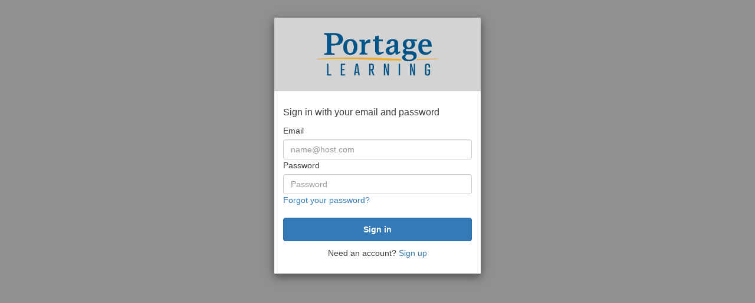

--- FILE ---
content_type: text/html;charset=UTF-8
request_url: https://auth.portagelearning.com/login?client_id=39toiv8h64qmckj1aji12ihf4&redirect_uri=https%3A%2F%2Fsso.canvaslms.com%2Flogin%2Foauth2%2Fcallback&response_type=code&scope=openid+email&state=eyJ0eXAiOiJKV1QiLCJhbGciOiJIUzI1NiJ9.eyJhYWNfaWQiOjk2NTkwMDAwMDAwMDAwMDA0LCJub25jZSI6ImNkODc5OWMyZmJkZDE2ZTdhYjkxNGIxZThkYjgwMGNjMThjYTg2YWQwMTYxYWNmZCIsImhvc3QiOiJudXJzaW5nYWJjLmluc3RydWN0dXJlLmNvbSIsImV4cCI6MTY2Mzg5NzE5Mn0.S11snoE8oaIQa3suQR4I85ODKAEGg4pT0cAbkLDy87U
body_size: 10683
content:
<!DOCTYPE html>
<html lang="en">
<head><head>
    <link href="https://d3oia8etllorh5.cloudfront.net/20240614193835/css/bootstrap.min.css" rel="stylesheet"
        media="screen" />
    <link href="https://d3oia8etllorh5.cloudfront.net/20240614193835/css/cognito-login.css" rel="stylesheet"
        media="screen" />
    
    <title>Signin</title>

    <script src="https://d3oia8etllorh5.cloudfront.net/20240614193835/js/amazon-cognito-advanced-security-data.min.js" ></script>
    <script>
    function getAdvancedSecurityData(formReference) {
        if (typeof AmazonCognitoAdvancedSecurityData === "undefined") {
            return true;
        }

        // UserpoolId is not available on frontend for springboard. We do not use userPoolId
        // anyway other than put in context data. 
        var userPoolId = "";
        var clientId = getUrlParameter("client_id");

        var username = "";
        var usernameInput = document.getElementsByName("username")[0];
        if (usernameInput && usernameInput.value) {
            username = usernameInput.value;
        }

        var asfData = AmazonCognitoAdvancedSecurityData.getData(username, userPoolId, clientId);
        if (typeof asfData === "undefined") {
            return true;
        }

        if (formReference && formReference.cognitoAsfData) {
            formReference.cognitoAsfData.value = asfData
        }

        return true;
    }

    function getUrlParameter(name) {
        name = name.replace(/[\[]/, '\\[').replace(/[\]]/, '\\]');
        var regex = new RegExp('[\\?&]' + name + '=([^&#]*)');
        var results = regex.exec(location.search);
        return results === null ? '' : decodeURIComponent(results[1].replace(/\+/g, ' '));
    }

    function onSubmit(evt, formRef) {
        formRef.querySelector('button[type="submit"]').disabled = true;
        if (!!formRef.submitted) {
            evt.preventDefault();
            return false;
        } else {
            formRef.submitted = true;
            return getAdvancedSecurityData(formRef);
        }
    }

    function onSubmitLoginForm (formRef) {
        formRef.querySelector('input[name="signInSubmitButton"]').disabled = true;
        getAdvancedSecurityData(formRef)
    }
</script>

    <meta name="viewport" content="width=device-width, initial-scale=1">
</head></head>
<body spellcheck="false">
    <div class="container">
        <div class="modal-dialog">
            <div class="modal-content background-customizable modal-content-mobile visible-xs visible-sm">
                <div><div>
                    <div class="banner-customizable">
                        <center>
                            <img alt="logo" class="logo-customizable" src="https://auth.portagelearning.com/39toiv8h64qmckj1aji12ihf4/20240415144425/assets/images/image.jpg" />
                        </center>
                    </div>
                </div></div>
                <div class="modal-body">
                    <div><div>
    
</div></div>
                    <div>
                        <div><div>
    
</div></div>
                        <div><div>
    
</div></div>
                        <div>
                            
                            <div><div>
    
        <Span class="textDescription-customizable ">Sign in with your email and password</Span>
        <form action="/login?client_id=39toiv8h64qmckj1aji12ihf4&amp;redirect_uri=https%3A%2F%2Fsso.canvaslms.com%2Flogin%2Foauth2%2Fcallback&amp;response_type=code&amp;scope=openid+email&amp;state=eyJ0eXAiOiJKV1QiLCJhbGciOiJIUzI1NiJ9.eyJhYWNfaWQiOjk2NTkwMDAwMDAwMDAwMDA0LCJub25jZSI6ImNkODc5OWMyZmJkZDE2ZTdhYjkxNGIxZThkYjgwMGNjMThjYTg2YWQwMTYxYWNmZCIsImhvc3QiOiJudXJzaW5nYWJjLmluc3RydWN0dXJlLmNvbSIsImV4cCI6MTY2Mzg5NzE5Mn0.S11snoE8oaIQa3suQR4I85ODKAEGg4pT0cAbkLDy87U" method="POST" name="cognitoSignInForm"
              class="cognito-asf" onsubmit="onSubmitLoginForm(this);"><input type="hidden" name="_csrf" value="6b188754-1803-4e55-b1e5-dd3f67813c10"/>

            

            
            <label for="signInFormUsername" class="label-customizable">Email</label>
            <div>
                <input id="signInFormUsername" name="username" type="text" class="form-control inputField-customizable"
                   placeholder="name@host.com" autocapitalize="none" required value="">
                
                
            </div>

            <label for="signInFormPassword" class="label-customizable">Password</label>
            <div><input id="signInFormPassword" name="password" type="password" class="form-control inputField-customizable"
                   placeholder="Password"
                   required></div>
            <input type="hidden" class="form-control inputField-customizable" name="cognitoAsfData"/>
            <div>
                <a class="redirect-customizable" href="/forgotPassword?client_id=39toiv8h64qmckj1aji12ihf4&amp;redirect_uri=https%3A%2F%2Fsso.canvaslms.com%2Flogin%2Foauth2%2Fcallback&amp;response_type=code&amp;scope=openid+email&amp;state=eyJ0eXAiOiJKV1QiLCJhbGciOiJIUzI1NiJ9.eyJhYWNfaWQiOjk2NTkwMDAwMDAwMDAwMDA0LCJub25jZSI6ImNkODc5OWMyZmJkZDE2ZTdhYjkxNGIxZThkYjgwMGNjMThjYTg2YWQwMTYxYWNmZCIsImhvc3QiOiJudXJzaW5nYWJjLmluc3RydWN0dXJlLmNvbSIsImV4cCI6MTY2Mzg5NzE5Mn0.S11snoE8oaIQa3suQR4I85ODKAEGg4pT0cAbkLDy87U">Forgot your password?</a>
            </div>
            <input name="signInSubmitButton" type="Submit" value="Sign in"
                   class="btn btn-primary submitButton-customizable" aria-label="submit"/>
            <br/>
            <div>
                <p class="redirect-customizable"><span>Need an account?</span>&nbsp;<a
                        href="/signup?client_id=39toiv8h64qmckj1aji12ihf4&amp;redirect_uri=https%3A%2F%2Fsso.canvaslms.com%2Flogin%2Foauth2%2Fcallback&amp;response_type=code&amp;scope=openid+email&amp;state=eyJ0eXAiOiJKV1QiLCJhbGciOiJIUzI1NiJ9.eyJhYWNfaWQiOjk2NTkwMDAwMDAwMDAwMDA0LCJub25jZSI6ImNkODc5OWMyZmJkZDE2ZTdhYjkxNGIxZThkYjgwMGNjMThjYTg2YWQwMTYxYWNmZCIsImhvc3QiOiJudXJzaW5nYWJjLmluc3RydWN0dXJlLmNvbSIsImV4cCI6MTY2Mzg5NzE5Mn0.S11snoE8oaIQa3suQR4I85ODKAEGg4pT0cAbkLDy87U">Sign up</a></p>
            </div>
        </form>
    
</div></div>
                        </div>
                    </div>
                </div>
            </div>

            

            <div class="modal-content background-customizable modal-content-mobile visible-md visible-lg">
                <div><div>
                    <div class="banner-customizable">
                        <center>
                            <img alt="logo" class="logo-customizable" src="https://auth.portagelearning.com/39toiv8h64qmckj1aji12ihf4/20240415144425/assets/images/image.jpg" />
                        </center>
                    </div>
                </div></div>
                <div class="modal-body">
                    <div><div>
    
</div></div>
                    <div>
                        <div>
                            <div><div>
    
</div></div>
                            <div><div>
    
</div></div>
                        </div>
                        <div>
                            <div><div>
    
        <Span class="textDescription-customizable ">Sign in with your email and password</Span>
        <form action="/login?client_id=39toiv8h64qmckj1aji12ihf4&amp;redirect_uri=https%3A%2F%2Fsso.canvaslms.com%2Flogin%2Foauth2%2Fcallback&amp;response_type=code&amp;scope=openid+email&amp;state=eyJ0eXAiOiJKV1QiLCJhbGciOiJIUzI1NiJ9.eyJhYWNfaWQiOjk2NTkwMDAwMDAwMDAwMDA0LCJub25jZSI6ImNkODc5OWMyZmJkZDE2ZTdhYjkxNGIxZThkYjgwMGNjMThjYTg2YWQwMTYxYWNmZCIsImhvc3QiOiJudXJzaW5nYWJjLmluc3RydWN0dXJlLmNvbSIsImV4cCI6MTY2Mzg5NzE5Mn0.S11snoE8oaIQa3suQR4I85ODKAEGg4pT0cAbkLDy87U" method="POST" name="cognitoSignInForm"
              class="cognito-asf" onsubmit="onSubmitLoginForm(this);"><input type="hidden" name="_csrf" value="6b188754-1803-4e55-b1e5-dd3f67813c10"/>

            

            
            <label for="signInFormUsername" class="label-customizable">Email</label>
            <div>
                <input id="signInFormUsername" name="username" type="text" class="form-control inputField-customizable"
                   placeholder="name@host.com" autocapitalize="none" required value="">
                
                
            </div>

            <label for="signInFormPassword" class="label-customizable">Password</label>
            <div><input id="signInFormPassword" name="password" type="password" class="form-control inputField-customizable"
                   placeholder="Password"
                   required></div>
            <input type="hidden" class="form-control inputField-customizable" name="cognitoAsfData"/>
            <div>
                <a class="redirect-customizable" href="/forgotPassword?client_id=39toiv8h64qmckj1aji12ihf4&amp;redirect_uri=https%3A%2F%2Fsso.canvaslms.com%2Flogin%2Foauth2%2Fcallback&amp;response_type=code&amp;scope=openid+email&amp;state=eyJ0eXAiOiJKV1QiLCJhbGciOiJIUzI1NiJ9.eyJhYWNfaWQiOjk2NTkwMDAwMDAwMDAwMDA0LCJub25jZSI6ImNkODc5OWMyZmJkZDE2ZTdhYjkxNGIxZThkYjgwMGNjMThjYTg2YWQwMTYxYWNmZCIsImhvc3QiOiJudXJzaW5nYWJjLmluc3RydWN0dXJlLmNvbSIsImV4cCI6MTY2Mzg5NzE5Mn0.S11snoE8oaIQa3suQR4I85ODKAEGg4pT0cAbkLDy87U">Forgot your password?</a>
            </div>
            <input name="signInSubmitButton" type="Submit" value="Sign in"
                   class="btn btn-primary submitButton-customizable" aria-label="submit"/>
            <br/>
            <div>
                <p class="redirect-customizable"><span>Need an account?</span>&nbsp;<a
                        href="/signup?client_id=39toiv8h64qmckj1aji12ihf4&amp;redirect_uri=https%3A%2F%2Fsso.canvaslms.com%2Flogin%2Foauth2%2Fcallback&amp;response_type=code&amp;scope=openid+email&amp;state=eyJ0eXAiOiJKV1QiLCJhbGciOiJIUzI1NiJ9.eyJhYWNfaWQiOjk2NTkwMDAwMDAwMDAwMDA0LCJub25jZSI6ImNkODc5OWMyZmJkZDE2ZTdhYjkxNGIxZThkYjgwMGNjMThjYTg2YWQwMTYxYWNmZCIsImhvc3QiOiJudXJzaW5nYWJjLmluc3RydWN0dXJlLmNvbSIsImV4cCI6MTY2Mzg5NzE5Mn0.S11snoE8oaIQa3suQR4I85ODKAEGg4pT0cAbkLDy87U">Sign up</a></p>
            </div>
        </form>
    
</div></div>
                        </div>
                    </div>
                </div>
            </div>
        </div>
    </div>
    <script>
    document.addEventListener("DOMContentLoaded", function () {
        var inputs = document.querySelectorAll("input");

        inputs.forEach((input) => {
            input.addEventListener("input", function () {
                var name = this.name;
                var value = this.value;
                var matchingInputs = document.querySelectorAll(`input[name="${name}"]`);

                matchingInputs.forEach((match) => {
                    if (match !== this) {
                        match.value = value;
                    }
                });
            });
        });
    });
</script>
</body>

</html>
